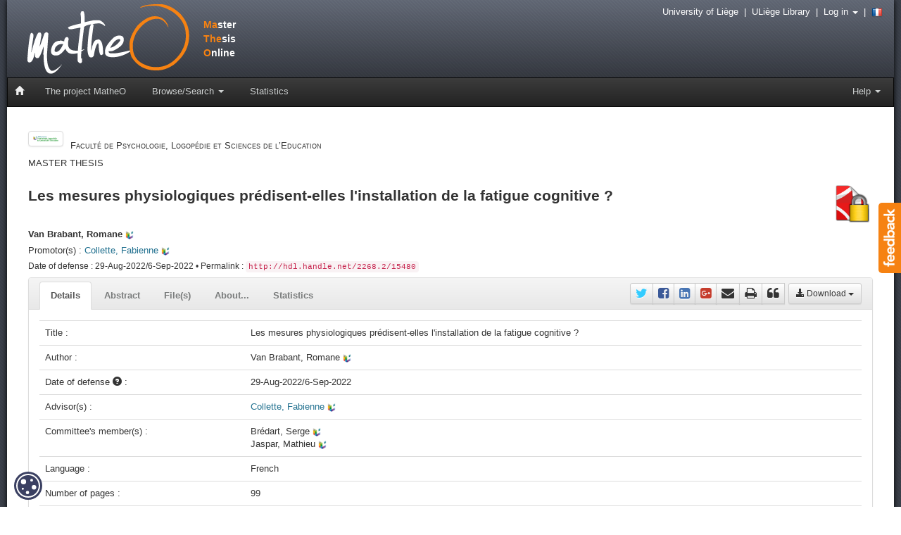

--- FILE ---
content_type: text/html;charset=UTF-8
request_url: https://matheo.uliege.be/handle/2268.2/15480
body_size: 40128
content:




















<!DOCTYPE html>
<html>
    <head>
        <title>MatheO: Van Brabant, Romane - Les mesures physiologiques prédisent-elles l'installation de la fatigue cognitive ?</title>
        <meta charset="UTF-8" />
        <meta name="Generator" content="DSpace 4.1" />
        <meta name="viewport" content="width=device-width, initial-scale=1.0" />
        <meta name="matheo-version" content="0.5.2-x" />
        <link rel="stylesheet" href="/static/css/bootstrap/bootstrap.min.css" type="text/css" />
        <link rel="stylesheet" href="/static/css/bootstrap/bootstrap-theme.min.css" type="text/css" />
        <link rel="stylesheet" href="/static/css/font-awesome/font-awesome.min.css" type="text/css" />
        <link rel="stylesheet" href="/static/css/discovery.css" type="text/css" />
        <link rel="stylesheet" href="/static/css/bootstrap/bootstrap-select.min.css" type="text/css" />
        <link rel="stylesheet" href="/static/css/bootstrap/bootstrap.vertical-tabs.min.css" type="text/css" />
        <link rel="stylesheet" href="/static/css/bootstrap/bootstrap-datepicker.css" type="text/css" />
        <link rel="stylesheet" href="/static/css/bootstrap/bootstrapValidator.min.css" type="text/css" />
        <link rel="stylesheet" href="/static/css/bootstrap/bootstrap-nav-wizard.min.css" type="text/css" />
        <link rel="stylesheet" href="/static/css/bootstrap/bootstrap-tagsinput.css" type="text/css" />
        <link rel="stylesheet" href="/static/css/typeahead.css" type="text/css" />
        <link rel="stylesheet" href="/static/css/jquery.fileupload.css" type="text/css" />
        <link rel="stylesheet" href="/static/css/orejime-standard.css" />
        <link rel="stylesheet" href="/static/css/orejime-custom.css" />
        <link rel="stylesheet" href="/static/css/ememoires.css" type="text/css" />
        <link rel="stylesheet" href="/static/css/theme.default.css" type="text/css"/>
        
        <script src="/static/js/jquery/jquery-2.1.0.min.js"></script>
        
        <link rel="alternate" type="application/rss+xml" title="Items in MatheO" href="/feed/rss_2.0/site"/>
        
        <link rel="search" type="application/opensearchdescription+xml" href="/open-search/description.xml" title="MatheO"/>
        
        
<link rel="schema.DCTERMS" href="http://purl.org/dc/terms/" />
<link rel="schema.DC" href="http://purl.org/dc/elements/1.1/" />
<meta name="DC.contributor" content="Collette, Fabienne; Université de Liège - ULiège &gt; Département de Psychologie &gt; Neuropsychologie" />
<meta name="DC.contributor" content="Brédart, Serge; Université de Liège - ULiège &gt; Département de Psychologie &gt; Département de Psychologie" />
<meta name="DC.contributor" content="Jaspar, Mathieu; Université de Liège - ULiège &gt; Département de Psychologie &gt; Ergonomie et intervention au travail" />
<meta name="DCTERMS.spatial" content="Département de Psychologie" />
<meta name="DC.creator" content="Van Brabant, Romane; Université de Liège &gt; Master sc. psycho., à fin." />
<meta name="DCTERMS.dateAccepted" content="2022-10-03T14:26:36Z" scheme="DCTERMS.W3CDTF" />
<meta name="DCTERMS.available" content="2022-10-03T14:26:36Z" scheme="DCTERMS.W3CDTF" />
<meta name="DCTERMS.issued" content="2022-08-28T22:00:00Z" scheme="DCTERMS.W3CDTF" />
<meta name="DCTERMS.issued" content="2022-09-05T22:00:00Z" scheme="DCTERMS.W3CDTF" />
<meta name="DC.identifier" content="http://hdl.handle.net/2268.2/15480" scheme="DCTERMS.URI" />
<meta name="DCTERMS.abstract" content="La fatigue mentale est omniprésente dans nos sociétés. D’après Boksem &amp; Tops, 2008) la fatigue mentale est : « Un état psychobiologique causé par la réalisation prolongée d’une tâche cognitive et caractérisé par une sensation subjective d’épuisement et de manque d’énergie ». Elle est souvent étudiée dans des échantillons de populations de personnes malades et plus rarement dans des populations de saines. C’est pour cela que nous nous intéressons dans cette étude, à un échantillon de personnes qui soit, le plus représentatif de la population générale (tout venant).&#xD;&#xA;&#xD;&#xA;La population d’âge moyen est caractérisée par une charge de travail importante, car c’est souvent à cette période de la quarantaine que l’on peut monter en grade au travail et que l’on choisit ou non d’avoir une vie de famille. Allier les deux est donc éprouvant, et ressentir de la fatigue mentale n'est pas rare. Cette population est donc une population plus à risque de développer ou de ressentir de la fatigue mentale (Infurna et al., 2020). La vulnérabilité de cette tranche de population face à la fatigue mentale est la raison pour laquelle nous avons décidé de l’étudier. Elle fait également l’objet de moins d’études car, de par la vie active des membres qui la composent, elle est moins disponible pour des études de ce type. &#xD;&#xA;&#xD;&#xA;Ce travail de recherche s’est penché sur des variables objectives qui ont été relativement peu étudiées dans la littérature en lien avec l’installation de la fatigue mentale. Dans ce mémoire, l’objectif était de voir si les variables indice masse corporelle, force de préhension et pression artérielle avaient un effet sur l’installation de la fatigue mentale, dans un échantillon de personnes middle-aged. Afin de voir l’influence des variables objectives sur la fatigue, nous avions besoin d’au moins 60 participants pour avoir au minimum 10 participants par variable (Field et al., 2012). Notre échantillon total était composé de 122 personnes. &#xD;&#xA;&#xD;&#xA;&#xD;&#xA;La première partie de ce travail comporte la revue de la littérature, où nous présenterons la fatigue de manière générale. Ensuite, nous présenterons son implication dans la population middle-aged. Enfin, nous mettrons en évidence les liens entre les variables étudiées et la fatigue." xml:lang="fr" />
<meta name="DCTERMS.extent" content="99" />
<meta name="DC.language" content="fr" scheme="DCTERMS.RFC1766" />
<meta name="DC.publisher" content="Université de Liège, Liège, Belgique" />
<meta name="DCTERMS.isFormatOf" content="4" />
<meta name="DC.relation" content="RESTRICTED_ACCESS" />
<meta name="DC.subject" content="fatigue mentale" xml:lang="fr" />
<meta name="DC.subject" content="personnes d'âge moyen" xml:lang="fr" />
<meta name="DC.subject" content="santé" xml:lang="fr" />
<meta name="DC.subject" content="H12" />
<meta name="DC.title" content="Les mesures physiologiques prédisent-elles l'installation de la fatigue cognitive ?" />
<meta name="DC.date" content="2022-08-16T10:52:20Z" scheme="DCTERMS.W3CDTF" />
<meta name="DC.description" content="Centre de Recherches du Cyclotron (GIGA-CRC in vivo imaging)" />

<meta name="citation_keywords" content="fatigue mentale; personnes d'âge moyen; santé" />
<meta name="citation_date" content="2022-08-28T22:00:00Z" />
<meta name="citation_publisher" content="Université de Liège, Liège, Belgique" />
<meta name="citation_abstract_html_url" content="https://matheo.uliege.be/handle/2268.2/15480" />
<meta name="citation_language" content="fr" />
<meta name="citation_authors" content="Van Brabant, Romane; Université de Liège &gt; Master sc. psycho., à fin." />
<meta name="citation_title" content="Les mesures physiologiques prédisent-elles l'installation de la fatigue cognitive ?" />

<meta property="og:title" content="Les mesures physiologiques prédisent-elles l'installation de la fatigue cognitive ?" />
<meta property="og:type" content="article" />
<meta property="og:article:published_time" content="2022-08-28T22:00:00Z" />
<meta property="og:article:modified_time" content="2024-07-01T07:05:17Z" />
<meta property="og:article:section" content="Université de Liège" />
<meta property="og:image" content="http://matheo.uliege.be/static/img/logo_grey.png" />
<meta property="og:url" content="https://matheo.uliege.be/handle/2268.2/15480" />
<meta property="og:site_name" content="MatheO - Master Thesis Online" />
<meta property="og:locale" content="fr_BE" />
<meta property="og:locale:alternate" content="en_BE" />

        
        
    </head>
    <body>
        <div id="widget-feedback" class="hidden-print"><a data-toggle="modal" href="/feedback" data-target="#feedback-window"> <img src="/static/img/help/feedback-text.png" alt="Feedback" /></a></div>
        <div id="feedback-window" class="modal fade" role="dialog">
        </div>
        <div id="page">
            <div id="pagein">
                <div id="navigation">
                    <div id="bandeau" class="hidden-print">
                        <!-- Header -->
                        <header style="height:110px">
							<div id="logo"><a href="/" title="Go to the DSpace home page"><span style="color: #F68212">Ma</span>ster<br /><span style="color: #F68212">The</span>sis<br /><span style="color: #F68212">O</span>nline</a></div>
						</header>
                        <!-- Navigation -->
                        
    

    


    











    

    
<nav id="navbar" class="navbar navbar-inverse" role="navigation">
    <div class="navbar-header">
        <button type="button" class="navbar-toggle" data-toggle="collapse" data-target=".navbar-collapse">
            <span class="sr-only">Toggle navigation</span>
            <span class="icon-bar"></span>
            <span class="icon-bar"></span>
            <span class="icon-bar"></span>
        </button>
        <a class="navbar-brand" href="/"><i class="glyphicon glyphicon-home"></i></a>
    </div>
    <div class="navbar-collapse collapse">
        <ul class="nav navbar-nav">
			<li>
				<a href="/page/project">The project MatheO</a>
			</li>
            <li class="dropdown">
                <a href="#" class="dropdown-toggle" data-toggle="dropdown">Browse/Search <b class="caret"></b></a>
                <ul class="dropdown-menu">
                    <li><a href="/advanced-search">Advanced search</a></li>
                    <li class="divider"></li>
					<li><a href="/community-list">Browse by <strong>Faculty</strong></a></li>
                    
                    <li><a href="/browse?type=author">Browse by <strong>Author</strong></a></li>
                    
                    <li><a href="/browse?type=advisor">Browse by <strong>Promotor</strong></a></li>
                    
                    <li><a href="/browse?type=degree">Browse by <strong>Degree</strong></a></li>
                    
                    <li><a href="/browse?type=discipline">Browse by <strong>Discipline</strong></a></li>
                    
                    <li><a href="/browse?type=department">Browse by <strong>Promotors departments</strong></a></li>
                    
                    <li><a href="/browse?type=dateissued">Browse by <strong>Date of defense</strong></a></li>
                    
                    <li><a href="/browse?type=title">Browse by <strong>Title</strong></a></li>
                    
                </ul>
            </li>
            <li>
                <a href="/statistics">Statistics</a>
            </li>
        </ul>
   
        <ul class="nav navbar-nav navbar-right">
			<li class="dropdown">
			    <a href="#" class="dropdown-toggle" data-toggle="dropdown">Help <b class="caret"></b></a>
                <ul class="dropdown-menu">
					<li><a href="/page/rules">Master thesis - ULiège rules</a></li>
					<li><a href="/page/resources">Useful resources</a></li>
					<li><a href="/page/plagiat">Goal : zero plagiarism</a></li>
					<li><a href="/page/open-access">The Open Access, that each student should known&nbsp;!</a></li>
					<li><a href="/page/worldwide">e-Mémoires around the world</a></li>
					
                </ul>
            </li>
        </ul>
    </div>
</nav>

                    </div>
                    <img src="/static/img/uliege_library.png" alt="University of Liege" class="visible-print pull-right" style="width: 15%; height: 15%" />
                    <img src="/static/img/logo_grey.png" alt="Logo MatheO" class="visible-print" style="width: 20%; height: 20%" />
                    <strong class="visible-print">Master Thesis Online</strong>
					<div id="outils" class="hidden-print">
                        <a href="https://www.uliege.be" target="_blank">University of Liège</a>
                        &nbsp;|&nbsp;
                        <a href="http://lib.uliege.be" target="_blank">ULiège Library</a>
                        &nbsp;|&nbsp;
                        
                        
                        <span class="dropdown">
                             <a href="#" class="dropdown-toggle" data-toggle="dropdown">Log in <b class="caret"></b></a>
                             <ul class="dropdown-menu dropdown-menu-right">
                                 <li><a href="/tools/cas-login" style="color:black">ULiège Member / Alumni</a></li>
                                <li><a href="/password-login" style="color:black">External</a></li>                                                
                            </ul>
                        </span>                       
                        
                        &nbsp;|&nbsp;
                        
                        <a id="changeLocal" href="?locale=fr">
							<img src="/static/img/flags/fr.png" alt="French" />
                        </a>
                        
                        
                    </div>
                </div>
				<div id="main-content" class="container">
				<br/>
                              
    <script>
        $(document).ready(function(){
           $("#feedback-window").on("shown.bs.modal", function(){
              var test= $(this).find(".active > form > div > textarea");
              test.focus();
            });
        });
    </script>






























<head>
    <link rel="stylesheet" type="text/css" href="/statistics/statistics.css">
</head>





    <div id="main-content" class="container">


		
		
		



    
    <div class="row">
<div class="col-md-9 hidden-print">
<a href="/handle/2268.2/7"><img class="img-thumbnail pull-left" src="/static/img/community/comm7.png" alt="Faculté de Psychologie, Logopédie et Sciences de l’Education" title="Faculté de Psychologie, Logopédie et Sciences de l’Education" style="width: 50px" /></a>
<div style="padding-top: 20px">
<span style="font-size: 13px; font-variant: small-caps">Faculté de Psychologie, Logopédie et Sciences de l’Education</span>
<h5 style="font-variant: small-caps">MASTER THESIS</h5>
</div>
</div>
<div class="col-md-3">
</div>
</div>
<div class="row">
<div class="col-md-10">
<h3 class="item-title">Les mesures physiologiques prédisent-elles l'installation de la fatigue cognitive ?</h3>
</div>
<div class="col-md-2 pull-right" style="padding-top: 15px">
<a href="#" class="dropdown-toggle hidden-print" data-toggle="dropdown"><img class="pull-right" src="/static/img/item/file/main-pdf_lock.png" alt="Download" title="Restricted access" style="width:55px" data-toggle="tooltip" data-placement="bottom" /></a>
<ul id="download-list-icon" class="dropdown-menu" role="menu"></ul>
</div>
</div>
<div class="row">
<div class="col-md-11">
<h5>
<strong>Van Brabant, Romane</strong> <img src="/static/img/uliege.png" alt="ULiège" style="width:12px; height:12px;" />
</h5>
<h5 class="hidden-print">Promotor(s) : 
<a href="/browse?type=advisor&amp;authority=p002599">
Collette,&#x20;Fabienne</a> <img src="/static/img/uliege.png" alt="ULiège" style="width:12px; height:12px;" />
</h5>
<h6 class="hidden-print">
Date of defense : 29-Aug-2022/6-Sep-2022 • Permalink : <code>http://hdl.handle.net/2268.2/15480</code>
</h6>
</div>
</div>
<div class="row">
<div class="col-md-12">
<div class="panel panel-default">
<div class="panel-heading panel-heading-nav hidden-print">
<ul class="nav nav-tabs nav-custom">
<li class="tab active"><a data-toggle="tab" href="#details">Details</a></li>
<li class="tab"><a data-toggle="tab" href="#abstract">Abstract</a></li>
<li class="tab"><a data-toggle="tab" href="#fulltext">File(s)</a></li>
<li class="tab"><a data-toggle="tab" href="#contributors">About...</a></li>
<li class="tab"><a id="statistics-link" data-toggle="tab" href="#statistics">Statistics</a></li>
<li class="pull-right" style="margin-left: 5px">
<div class="btn-group" style="margin-top: 5px">
<a href="#" class="btn btn-sm btn-default dropdown-toggle" data-toggle="dropdown" style="margin-top: 2px"><i class="glyphicon glyphicon-download-alt"></i> Download <span class="caret"></span></a>
<ul id="download-list-button" class="dropdown-menu pull-right" role="menu">
<li class="disabled"><a href="#">Document 1 : <img src="/static/img/item/file/pdf_lock.png" alt="Access" /> Mémoire-Romane-Van-Brabant-s144901.pdf</a></li>
<li class="disabled"><a href="#">Document 2 : <img src="/static/img/item/file/pdf_lock.png" alt="Access" /> Erratum_Mémoire-Romane-Van-Brabant-s144901.pdf</a></li>
</ul>
<script>$('#download-list-button').children().clone().appendTo('#download-list-icon');</script>
</div>
</li>
<li class="pull-right">
<div id="share" class="btn-group" style="margin-top: 7px">
<a target="_blank" href="https://twitter.com/intent/tweet?text=Van+Brabant%2C+Romane+%282022%29+-+Les+mesures+physiologiques+pr%C3%A9disent-elles+l%27installation+de+...+-+&url=http%3A%2F%2Fmatheo.uliege.be%2Fhandle%2F2268.2%2F15480&via=ULiegeLib" title="Share on Twitter" class="btn btn-sm btn-default" style="font-size: 18px; padding: 1px 7px 0px 7px"><i class="fa fa-twitter" style="color: #33CCFF"></i></a>
<a target="_blank" href="https://www.facebook.com/sharer/sharer.php?u=http%3A%2F%2Fmatheo.uliege.be%2Fhandle%2F2268.2%2F15480&t=Van+Brabant%2C+Romane+%282022%29+-+Les+mesures+physiologiques+pr%C3%A9disent-elles+l%27installation+de+la+fatigue+cognitive+%3F+%5BMaster+thesis+-+University+of+Liege%5D" title="Share on Facebook" class="btn btn-sm btn-default" style="font-size: 18px; padding: 1px 7px 0px 7px"><i class="fa fa-facebook-square" style="color: #3B5998"></i></a>
<a target="_blank" href="http://www.linkedin.com/shareArticle?mini=true&url=http%3A%2F%2Fmatheo.uliege.be%2Fhandle%2F2268.2%2F15480&title=Van+Brabant%2C+Romane+%282022%29+-+Les+mesures+physiologiques+pr%C3%A9disent-elles+l%27installation+de+la+fatigue+cognitive+%3F+%5BMaster+thesis+-+University+of+Liege%5D&source=MaTheO+%28ULi%C3%A8ge%29" title="Share on Linkedin" class="btn btn-sm btn-default" style="font-size: 18px; padding: 1px 7px 0px 7px"><i class="fa fa-linkedin-square" style="color: #4875B4"></i></a>
<a target="_blank" href="https://plus.google.com/share?url=http%3A%2F%2Fmatheo.uliege.be%2Fhandle%2F2268.2%2F15480" title="Share on Google +" class="btn btn-sm btn-default" style="font-size: 18px; padding: 1px 7px 0px 7px"><i class="fa fa-google-plus-square" style="color: #C63D2D"></i></a>
<a href="mailto:?subject=MaTheO%20ref:%20http://matheo.uliege.be/handle/2268.2/15480&body=Dear%0d%0a%0d%0aI found this reference of a master thesis on Matheo (http://matheo.uliege.be) from the University of Liege.%0d%0a%0d%0aI thought you could be interested :%0d%0a%0d%0aVan Brabant, Romane (2022) - Les mesures physiologiques prédisent-elles l'installation de la fatigue cognitive ? [Master thesis - University of Liege]%0d%0a%0d%0a%0d%0aRegards,%0d%0a%0d%0a--" title="Share by e-mail" class="btn btn-sm btn-default" style="font-size: 18px; padding: 1px 7px 0px 7px"><i class="fa fa-envelope"></i></a>
<a href="javascript:window.print()" title="Print this page" class="btn btn-sm btn-default" style="font-size: 18px; padding: 1px 7px 0px 7px"><i class="fa fa-print"></i></a>
<a href="#" title="Cite this master thesis" type="button" class="btn btn-sm btn-default" style="font-size: 18px; padding: 1px 7px 0px 7px" data-toggle="modal" data-target="#popupCitation"><i class="fa fa-quote-left"></i></a>
<div id="popupCitation" class="modal fade" tabIndex="-1" role="dialog" aria-labelledby="popupCitationLabel" aria-hidden="true">
<div class="modal-dialog modal-lg" style="margin-top: 15%; margin-bottom: 15%">
<div class="modal-content">
<div class="modal-header">
<button type="button" class="close" data-dismiss="modal" aria-hidden="true">&times;</button>
<h4 id="popupCitationLabel" class="modal-title">Cite this master thesis</h4>
</div>
<div id="contentCitation" class="modal-body">
<h5><strong>APA</strong></h5><blockquote class="citation">Van Brabant, R. (2022). <i>Les mesures physiologiques prédisent-elles l'installation de la fatigue cognitive ? </i>(Unpublished master's thesis). Université de Liège, Liège, Belgique. Retrieved from https://matheo.uliege.be/handle/2268.2/15480</blockquote>
<hr />
<h5><strong>Chicago</strong></h5>
<blockquote class="citation"><div xmlns="http://www.w3.org/1999/xhtml" class="item"><div class="meta"><div><span class="contributors">Van Brabant, Romane. </span><span title="title">"Les mesures physiologiques prédisent-elles l'installation de la fatigue cognitive ?" </span><span title="type">Unpublished master's thesis, </span><span title="publisher">Université de Liège, Liège, Belgique</span><span class="datepublished">, 2022. </span><span title="source">https://matheo.uliege.be/handle/2268.2/15480</span></div></div></div></blockquote>
</div>
<div class="modal-footer">
<button type="button" class="btn btn-default" data-dismiss="modal">Close</button>
</div>
</div>
</div>
</div>
</div>
</li>
</ul>
</div>
<div class="panel-body">
<div class="tab-content">
<div id="details" class="tab-pane active">
<h5 class="visible-print" style="font-weight: bold">Details</h5>
<table class="table itemDisplayTable">
<tr class="hidden-print"><td class="metadataFieldLabel">
Title&nbsp;:&nbsp;</td><td class="metadataFieldValue">Les&#x20;mesures&#x20;physiologiques&#x20;prédisent-elles&#x20;l&#39;installation&#x20;de&#x20;la&#x20;fatigue&#x20;cognitive&#x20;?</td></tr>
<tr class="hidden-print"><td class="metadataFieldLabel">
Author&nbsp;:&nbsp;</td><td class="metadataFieldValue">Van&#x20;Brabant,&#x20;Romane&nbsp;<img src="/static/img/uliege.png" alt="ULiège" style="width:12px; height:12px;" />
</td></tr>
<tr><td class="metadataFieldLabel">Date of defense <span tabindex="0" class="hints-popover" data-toggle="popover" data-trigger="hover" data-container="body" data-html="true" data-content="You should be aware that the above date is not the official date for the defence of the dissertation/master thesis ; to find out the exact date, you must ask the administration desk of the faculty."><i class="glyphicon glyphicon-question-sign"></i></span>&nbsp;:&nbsp;</td><td class="metadataFieldValue">29-Aug-2022/6-Sep-2022</td></tr>
<tr><td class="metadataFieldLabel">Advisor(s)&nbsp;:&nbsp;</td><td class="metadataFieldValue"><a href="/browse?type=advisor&amp;authority=p002599">Collette,&#x20;Fabienne</a>&nbsp;<img src="/static/img/uliege.png" alt="ULiège" style="width:12px; height:12px;" />
</td></tr>
<tr><td class="metadataFieldLabel">Committee's member(s)&nbsp;:&nbsp;</td><td class="metadataFieldValue">Brédart,&#x20;Serge&nbsp;<img src="/static/img/uliege.png" alt="ULiège" style="width:12px; height:12px;" />
<br />Jaspar,&#x20;Mathieu&nbsp;<img src="/static/img/uliege.png" alt="ULiège" style="width:12px; height:12px;" />
</td></tr>
<tr><td class="metadataFieldLabel">Language&nbsp;:&nbsp;</td><td class="metadataFieldValue">French</td></tr>
<tr><td class="metadataFieldLabel">Number of pages&nbsp;:&nbsp;</td><td class="metadataFieldValue">99</td></tr>
<tr><td class="metadataFieldLabel">Keywords&nbsp;:&nbsp;</td><td class="metadataFieldValue"><strong>[fr]</strong> fatigue&#x20;mentale<br /><strong>[fr]</strong> personnes&#x20;d&#39;âge&#x20;moyen<br /><strong>[fr]</strong> santé</td></tr>
<tr><td class="metadataFieldLabel">Discipline(s)&nbsp;:&nbsp;</td><td class="metadataFieldValue">Social&#x20;&amp;&#x20;behavioral&#x20;sciences,&#x20;psychology&#x20;&gt;&#x20;Theoretical&#x20;&amp;&#x20;cognitive&#x20;psychology</td></tr>
<tr><td class="metadataFieldLabel">Research unit&nbsp;:&nbsp;</td><td class="metadataFieldValue">Centre&#x20;de&#x20;Recherches&#x20;du&#x20;Cyclotron&#x20;(GIGA-CRC&#x20;in&#x20;vivo&#x20;imaging)</td></tr>
<tr><td class="metadataFieldLabel">Target public&nbsp;:&nbsp;</td><td class="metadataFieldValue">Researchers<br />Professionals&#x20;of&#x20;domain<br />Student</td></tr>
<tr><td class="metadataFieldLabel">Institution(s)&nbsp;:&nbsp;</td><td class="metadataFieldValue">Université&#x20;de&#x20;Liège,&#x20;Liège,&#x20;Belgique</td></tr>
<tr><td class="metadataFieldLabel">Degree: </td><td class="metadataFieldValue"><a href="/handle/2268.2/239">Master en sciences psychologiques, à finalité spécialisée en psychologie clinique</a><br/></td></tr>
<tr><td class="metadataFieldLabel">Faculty: </td><td class="metadataFieldValue"><a href="/handle/2268.2/7">Master thesis of the Faculté de Psychologie, Logopédie et Sciences de l’Education</a><br/></td></tr>
</table><br/>
</div>
<div id="abstract" class="tab-pane">
<h5 class="visible-print" style="font-weight: bold">Abstract</h5>
<p style="padding-top: 10px" class="text-justify"><strong>[fr]</strong> La fatigue mentale est omniprésente dans nos sociétés. D’après Boksem & Tops, 2008) la fatigue mentale est : « Un état psychobiologique causé par la réalisation prolongée d’une tâche cognitive et caractérisé par une sensation subjective d’épuisement et de manque d’énergie ». Elle est souvent étudiée dans des échantillons de populations de personnes malades et plus rarement dans des populations de saines. C’est pour cela que nous nous intéressons dans cette étude, à un échantillon de personnes qui soit, le plus représentatif de la population générale (tout venant).<br /><br />La population d’âge moyen est caractérisée par une charge de travail importante, car c’est souvent à cette période de la quarantaine que l’on peut monter en grade au travail et que l’on choisit ou non d’avoir une vie de famille. Allier les deux est donc éprouvant, et ressentir de la fatigue mentale n'est pas rare. Cette population est donc une population plus à risque de développer ou de ressentir de la fatigue mentale (Infurna et al., 2020). La vulnérabilité de cette tranche de population face à la fatigue mentale est la raison pour laquelle nous avons décidé de l’étudier. Elle fait également l’objet de moins d’études car, de par la vie active des membres qui la composent, elle est moins disponible pour des études de ce type. <br /><br />Ce travail de recherche s’est penché sur des variables objectives qui ont été relativement peu étudiées dans la littérature en lien avec l’installation de la fatigue mentale. Dans ce mémoire, l’objectif était de voir si les variables indice masse corporelle, force de préhension et pression artérielle avaient un effet sur l’installation de la fatigue mentale, dans un échantillon de personnes middle-aged. Afin de voir l’influence des variables objectives sur la fatigue, nous avions besoin d’au moins 60 participants pour avoir au minimum 10 participants par variable (Field et al., 2012). Notre échantillon total était composé de 122 personnes. <br /><br /><br />La première partie de ce travail comporte la revue de la littérature, où nous présenterons la fatigue de manière générale. Ensuite, nous présenterons son implication dans la population middle-aged. Enfin, nous mettrons en évidence les liens entre les variables étudiées et la fatigue.</p>
</div>
<div id="fulltext" class="tab-pane">
<br /><h5 class="visible-print" style="font-weight: bold">File(s)</h5>
<div class="panel panel-default panel-print">
<div class="panel-heading">
<h3 class="panel-title"><i class="glyphicon glyphicon-file"></i> Document(s)</h3>
</div>
<div class="panel-body">
<div class="row">
<div class="col-md-12">
<div class="panel panel-default">
<div class="panel-body">
<div class="row">
<div class="col-md-1 col-sm-1 col-xs-3">
<img class="img-responsive" alt="File" src="/static/img/item/file.png" />
</div>
<div class="col-md-8 col-sm-7 col-xs-9">
<img alt="Access" src="/static/img/item/file/pdf_lock.png" data-toggle="tooltip"
 title="Restricted access"
 /> 
<span class="bitstream" style="font-weight: bold; color: #21708F">Mémoire-Romane-Van-Brabant-s144901.pdf</span>
<br />
<strong>Description</strong>: 

<br />
<strong>Size</strong>: 
907.45 kB
<br />
<strong>Format</strong>: 
Adobe PDF
</div>
<div class="col-md-3 col-sm-4">
<a class="btn btn-primary" style="width: 100%" href="#" title="The request item feature is disabled for this master thesis. It is no longer possible to contact his author." data-toggle="tooltip"><i class="glyphicon glyphicon-minus-sign"></i> Ask a request copy</a><br />
<a class="btn btn-default hidden-print" target="_blank" data-toggle="tooltip" style="width: 100%; margin-top: 5px" href="/bitstream/2268.2/15480/5/M%c3%a9moire-Romane-Van-Brabant-s144901.pdf" title="Available for identified ULiège members"><i class="fa fa-lock"></i> Direct access</a>
</div>
</div>
</div>
</div>
</div>
</div>
<div class="row">
<div class="col-md-12">
<div class="panel panel-default">
<div class="panel-body">
<div class="row">
<div class="col-md-1 col-sm-1 col-xs-3">
<img class="img-responsive" alt="File" src="/static/img/item/file.png" />
</div>
<div class="col-md-8 col-sm-7 col-xs-9">
<img alt="Access" src="/static/img/item/file/pdf_lock.png" data-toggle="tooltip"
 title="Restricted access"
 /> 
<span class="bitstream" style="font-weight: bold; color: #21708F">Erratum_Mémoire-Romane-Van-Brabant-s144901.pdf</span>
<br />
<strong>Description</strong>: 
-
<br />
<strong>Size</strong>: 
107.68 kB
<br />
<strong>Format</strong>: 
Adobe PDF
</div>
<div class="col-md-3 col-sm-4">
<a class="btn btn-primary" style="width: 100%" href="#" title="The request item feature is disabled for this master thesis. It is no longer possible to contact his author." data-toggle="tooltip"><i class="glyphicon glyphicon-minus-sign"></i> Ask a request copy</a><br />
<a class="btn btn-default hidden-print" target="_blank" data-toggle="tooltip" style="width: 100%; margin-top: 5px" href="/bitstream/2268.2/15480/6/Erratum_M%c3%a9moire-Romane-Van-Brabant-s144901.pdf" title="Available for identified ULiège members"><i class="fa fa-lock"></i> Direct access</a>
</div>
</div>
</div>
</div>
</div>
</div>
</div>
</div>
</div>
<div id="contributors" class="tab-pane hidden-print">
<h3>Author</h3>
<ul class="list-group">
<li class="list-group-item">
<strong>Van Brabant, Romane</strong>
<img src="/static/img/uliege.png" alt="ULiège" style="width:12px; height:12px;" />
<small class="text-muted"> Université de Liège > Master sc. psycho., à fin.</small>
</li>
</ul>
<h3>Promotor(s)</h3>
<ul class="list-group">
<li class="list-group-item">
<a href="/browse?type=advisor&amp;authority=p002599">Collette, Fabienne</a> <img src="/static/img/uliege.png" alt="ULiège" style="width:12px; height:12px;" />
<small class="text-muted"> Université de Liège - ULiège > Département de Psychologie > Neuropsychologie</small>
<br /><img src="/static/img/orbi/ORBi.ico" alt="ORBi" style="padding-left: 20px" /> <a target="_blank" href="http://orbi.uliege.be/ph-search?uid=p002599" style="padding-top: 5px">View his publications on ORBi</a>
</li>
</ul>
<h3>Committee's member(s)</h3>
<ul class="list-group">
<li class="list-group-item">
Brédart, Serge
<img src="/static/img/uliege.png" alt="ULiège" style="width:12px; height:12px;" />
<small class="text-muted"> Université de Liège - ULiège > Département de Psychologie > Département de Psychologie</small>
<br /><img src="/static/img/orbi/ORBi.ico" alt="ORBi" style="padding-left: 20px" /> <a target="_blank" href="http://orbi.uliege.be/ph-search?uid=p001352" style="padding-top: 5px">View his publications on ORBi</a>
</li>
<li class="list-group-item">
Jaspar, Mathieu
<img src="/static/img/uliege.png" alt="ULiège" style="width:12px; height:12px;" />
<small class="text-muted"> Université de Liège - ULiège > Département de Psychologie > Ergonomie et intervention au travail</small>
<br /><img src="/static/img/orbi/ORBi.ico" alt="ORBi" style="padding-left: 20px" /> <a target="_blank" href="http://orbi.uliege.be/ph-search?uid=p013695" style="padding-top: 5px">View his publications on ORBi</a>
</li>
</ul>
</div>
<div id="statistics" class="tab-pane hidden-print">
<div id="chart-monthly" style="width: 80%; height: 400px; margin-left: 10%; margin-right: 10%"></div><br /><br />
<div id="chart-countries-view" style="width: 80%; height: 400px; margin-left: 10%; margin-right: 10%"></div><br /><br />
<div id="chart-countries-download" style="width: 80%; height: 400px; margin-left: 10%; margin-right: 10%"></div><br /><br />
<div id="chart-daily-view" style="width: 80%; height: 400px; margin-left: 10%; margin-right: 10%"></div><br /><br />
<div id="chart-daily-download" style="width: 80%; height: 400px; margin-left: 10%; margin-right: 10%"></div>
<script src="https://code.highcharts.com/stock/highstock.js"></script>
<script src="/static/js/charts.js"></script>
<script>itemStatisticsMonthly(16266, "Number of views and downloads for the 12 last months", "Months", "Values");</script>
<script>itemStatisticsCountriesView(16266, "Total number of views per country (top 10)", "Countries", "Values");</script>
<script>itemStatisticsCountriesDownload(16266, "Total number of downloads per country (top 10)", "Countries", "Values");</script>
<script>itemStatisticsDailyView(16266, "Number of views since master thesis deposit", "Number of views");</script>
<script>itemStatisticsDailyDownload(16266, "Number of downloads since master thesis deposit", "Number of downloads");</script>
</div>
<div id="print-citation" class="tab-pane visible-print">
<br /><h5 style="font-weight: bold">Cite this master thesis</h5>
</div>
</div>
</div>
</div>
</div>
</div>
<script>
var citation = $("#contentCitation").clone();
citation.appendTo("#print-citation");
</script>

<div class="container row">
    

</div>
    

    

    <div class="well well-sm">All documents available on MatheO are protected by copyright and subject to the usual rules for fair use. <br />The University of Liège does not guarantee the scientific quality of these students' works or the accuracy of all the information they contain.</div>


    </div>
<script src="/ckeditor/ckeditor.js"></script>
<script>
    $(document).ready(function() {
        $(".panel-notes").on("show.bs.collapse", function() {
            var icon = $(this).find(".icon");

            icon.removeClass("glyphicon-chevron-right");
            icon.addClass("glyphicon-chevron-down");
        });
    
        $(".panel-notes").on("hide.bs.collapse", function(e) {
            var icon = $(this).find(".icon");

            icon.removeClass("glyphicon-chevron-down");
            icon.addClass("glyphicon-chevron-right");
        });
            
    });
</script>

    





<!-- Footer -->
                </div>
				<footer>
                    <div class="container">
                        <div class="row">
							<div class="col-md-3 col-sm-3 col-xs-12 text-center">
								<h4><i class="glyphicon glyphicon-info-sign"></i> Informations</h4>
								<address>
									<strong><a href="/page/project"><abbr title="Master Thesis Online">MatheO</abbr> (Master Thesis Online)</a></strong><br />
                                                                        <div class="visible-print">
                                                                            http://matheo.uliege.be<br /><br />
                                                                            MatheO est un projet du Réseau des Bibliothèques ULiège<br />
                                                                            http://lib.uliege.be<br /><br />
                                                                            Follow us on Twitter<br />
                                                                            <strong>@ORBi_ULiege</strong><br />
                                                                            <strong>@ULiegeLib</strong>
                                                                        </div>
									<a data-toggle="modal" href="/feedback" data-target="#feedback-window" class="hidden-print"><i class="glyphicon glyphicon-envelope"></i> Contact us</a><br />
									<a target="_blank" href="/page/legal" class="hidden-print">Legal notice</a>
									<br /><br />
								</address>
							</div>
							<div class="col-md-3 col-sm-3 col-xs-12 text-center hidden-print">
								<img src="/static/img/oa/Open_Access.png" alt="Open Access" />
								<ul class="list-unstyled" style="margin-top: 5px">
									<li><a target="_blank" href="http://orbi.uliege.be"><abbr title="Open Repository and Bibliography">ORBi</abbr></a></li>
									<li><a target="_blank" href="http://popups.uliege.be"><abbr title="Portail de Publication de Périodiques scientifiques">PoPuPS</abbr></a></li>
									<li><a target="_blank" href="http://donum.uliege.be"><abbr title="Dépôt d'Objets Numérisés">DoNum</abbr></a></li>
								</ul>
							</div>
							<div class="col-md-3 col-sm-3 col-xs-12 text-center hidden-print">
								<h4><i class="fa fa-twitter" style="color: #33CCFF"></i> Twitter</h4>
								<ul class="list-unstyled">
									<li><a target="_blank" href="https://twitter.com/orbi_uliege">@ORBi_ULiege</a></li>
									<li><a target="_blank" href="https://twitter.com/uliegelib">@ULiegeLib</a></li>
								</ul>
							</div>
                                                                        <div class="col-md-3 col-sm-3 col-xs-12 hidden-print text-center">
								<a href="http://lib.uliege.be" target="_blank">
									<img src="/static/img/uliege_library_white.png" alt="ULiège" style="width:185px;"/>
								</a>
							</div>
                        </div>
                        
                    </div>
                </footer>
            </div>
        </div>
        <script src="/static/js/bootstrap/bootstrap.min.js"></script>
        <script src="/static/js/bootstrap/bootstrap-select.min.js"></script>
        <script src="/static/js/bootstrap/bootstrap-datepicker.js"></script>
        <script src="/static/js/bootstrap/bootstrap-datepicker-locales/bootstrap-datepicker.fr.js"></script>
        <script src="/static/js/holder.js"></script>
        <script src="/static/js/jquery/jquery.stalker.js"></script>
        <script src="/static/js/ememoires.js"></script>
        <script src="/static/js/utils.js"></script>
        <script src="/static/js/choice-support.js"></script>
        <script src="/static/js/spin.min.js"></script>
        <script src="/static/js/jquery/jquery.tablesorter.js"></script>
        <script src="/static/js/typeahead.bundle.js"></script>
        <script src="/static/js/jquery/jquery.cookie.js" ></script>
        <script src="/static/js/jquery.ui.widget.js"></script>
        <script src="/static/js/jquery.iframe-transport.js"></script>
        <script src="/static/js/jquery.fileupload.js"></script>
            
        
        <div id="cookie-badge"><img src="/static/img/cookies.svg" alt="cookies"></div>
        
        <script src="/static/js/orejime-standard-en.js"></script>
        <script src="/static/js/orejime-custom-en.js"></script>
        <!-- Matomo Tag Manager -->
        <template data-purpose="matomo-tag-manager">
        <script>
                var _mtm = window._mtm = window._mtm || [];
                _mtm.push({'mtm.startTime': (new Date().getTime()), 'event': 'mtm.Start'});
                var d=document, g=d.createElement('script'), s=d.getElementsByTagName('script')[0];
                g.async=true; g.src='https://matomo-prod03.segi.ulg.ac.be/js/container_TwUXEryJ.js'; s.parentNode.insertBefore(g,s);
        </script>
        </template>
        <!-- End Matomo Tag Manager -->
        
</body>
</html>

